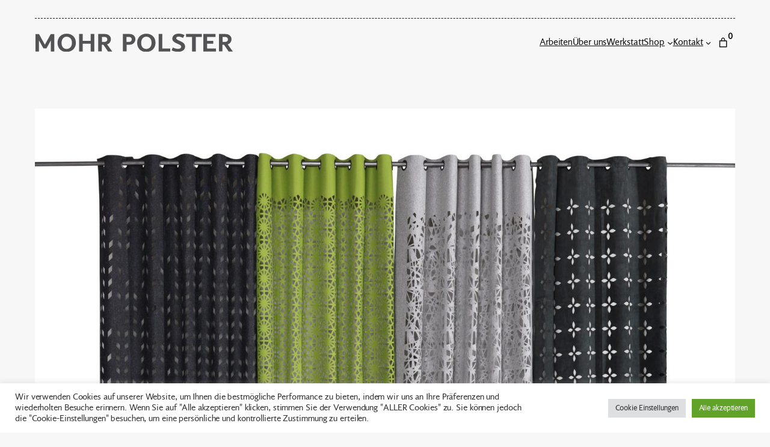

--- FILE ---
content_type: image/svg+xml
request_url: https://www.mohrpolster.at/wp-content/uploads/2021/11/mohrpolster_logotype_2017_85.svg
body_size: 1950
content:
<?xml version="1.0" encoding="utf-8"?>
<!-- Generator: Adobe Illustrator 21.1.0, SVG Export Plug-In . SVG Version: 6.00 Build 0)  -->
<!DOCTYPE svg PUBLIC "-//W3C//DTD SVG 1.1//EN" "http://www.w3.org/Graphics/SVG/1.1/DTD/svg11.dtd">
<svg version="1.1" id="Layer_1" xmlns="http://www.w3.org/2000/svg" xmlns:xlink="http://www.w3.org/1999/xlink" x="0px" y="0px"
	 viewBox="0 0 377.7 35" style="enable-background:new 0 0 377.7 35;" xml:space="preserve">
<style type="text/css">
	.st0{fill:#535356;}
</style>
<path class="st0" d="M30.2,0.8h6.7v33.3h-6.5V13.2h-0.2l-8.2,15h-5.7l-8.4-15H7.7v20.9H1.1V0.8h6.7L18.9,21h0.2L30.2,0.8z M60.3,5.8
	c6.3,0,10.2,4.9,10.2,11.8s-4,11.7-10.2,11.7c-6.2,0-9.6-4.7-9.6-11.7C50.8,10.6,54.7,5.8,60.3,5.8 M60.3,35
	c11.1,0,17.7-8,17.7-17.4c0-9.7-6.3-17.5-17.7-17.5c-10.2,0-17.2,7.4-17.2,17.3S49.2,35,60.3,35 M106.1,13.9h-15V0.7h-6.9v33.4h6.9
	V19.4h15v14.7h6.8V0.7h-6.8V13.9z M132.8,6.3c2.8,0,5,1.7,5,4.7c0,2.6-1.6,4.8-5.6,4.8h-4.7V6.3H132.8z M139.1,34.1h8l-9.8-13.6
	c3.8-0.8,7.3-4.8,7.3-9.7c0-6.4-5.1-10.1-11.5-10.1h-12.5v33.3h6.8V21.2h2.9L139.1,34.1z M178.9,6.3c3.3,0,5.4,1.7,5.4,4.6
	c0,2.8-1.7,5-5.4,5h-4.6V6.3H178.9 M180.3,21.2c6.8,0,10.9-5.1,10.9-10.5c0-5.6-4.4-10-10.9-10h-12.8v33.3h6.9V21.2H180.3
	 M211.8,5.8c6.3,0,10.2,4.9,10.2,11.8s-4,11.7-10.2,11.7c-6.2,0-9.6-4.7-9.6-11.7C202.2,10.6,206.2,5.8,211.8,5.8 M211.8,35
	c11.1,0,17.7-8,17.7-17.4c0-9.7-6.3-17.5-17.7-17.5c-10.2,0-17.2,7.4-17.2,17.3S200.6,35,211.8,35 M235.6,34.1h22v-5.5h-15.1V0.7h-7
	V34.1z M284.7,2.8c-4-2.1-7.8-2.8-11-2.8c-7.3,0-12.2,3.8-12.2,9.7c0,9.5,16.9,9.4,16.9,15.4c0,2.5-2.5,4-5.9,4
	c-1.3,0-4.9-0.1-10-2.5l-2.4,5.3c4.4,2.3,9.2,2.9,12.3,2.9c7.9,0,13.4-3.9,13.4-10c0-10.8-16.9-10.9-16.9-16.1c0-1.6,1.8-3,4.2-3
	c1.8,0,4.3,0.2,8.7,2.4L284.7,2.8 M306.1,6.3h11.4V0.7h-29.8v5.5h11.4v27.9h7V6.3z M320.6,0.7v33.4h23.9v-5.5h-17v-9.2h12v-5.5h-12
	V6.3h16.3V0.7H320.6z M362.3,6.3c2.8,0,5,1.7,5,4.7c0,2.6-1.6,4.8-5.6,4.8h-4.7V6.3H362.3z M368.6,34.1h8l-9.8-13.6
	c3.8-0.8,7.3-4.8,7.3-9.7c0-6.4-5.1-10.1-11.5-10.1h-12.5v33.3h6.8V21.2h2.9L368.6,34.1z"/>
</svg>


--- FILE ---
content_type: image/svg+xml
request_url: https://www.mohrpolster.at/wp-content/uploads/2017/06/mohrpolster_logo_2017_15.svg
body_size: 1038
content:
<?xml version="1.0" encoding="utf-8"?>
<!-- Generator: Adobe Illustrator 21.1.0, SVG Export Plug-In . SVG Version: 6.00 Build 0)  -->
<!DOCTYPE svg PUBLIC "-//W3C//DTD SVG 1.1//EN" "http://www.w3.org/Graphics/SVG/1.1/DTD/svg11.dtd">
<svg version="1.1" id="Layer_1" xmlns="http://www.w3.org/2000/svg" xmlns:xlink="http://www.w3.org/1999/xlink" x="0px" y="0px"
	 viewBox="0 0 215.4 215.4" style="enable-background:new 0 0 215.4 215.4;" xml:space="preserve">
<style type="text/css">
	.st0{fill:#E0E1E2;}
</style>
<path class="st0" d="M140,66.4c18.2,0,37.5,13.4,37.5,37c0,17.6-10.4,32.3-25.7,38.2l-8.6-17.1c9.4-4,13.9-11.5,13.9-20.6
	c0-10.7-6.9-18.7-19-18.7c-10.6,0-20.8,9-20.8,24.6v32.1H98.2v-32.1c0-15.6-10.3-24.6-20.8-24.6c-12,0-19,8-19,18.7
	c0,9.1,4.5,16.6,13.9,20.6l-8.6,17.1C48.5,135.7,38,121,38,103.4c0-23.7,19.4-37,37.5-37c14.3,0,24.6,4.8,32.2,15.6
	C115.4,71.2,125.7,66.4,140,66.4 M107.5,195.4c48.4,0,87.9-38.9,87.9-87.4c0-48.6-39.6-88.1-87.9-88.1C59,20,20,59.4,20,108.1
	C20,156.6,59,195.4,107.5,195.4 M107.5,1.4C166.4,1.4,214,49.1,214,108.1c0,58.4-47.6,106-106.5,106C49,214,1.4,166.4,1.4,108.1
	C1.4,49.1,49,1.4,107.5,1.4"/>
</svg>
